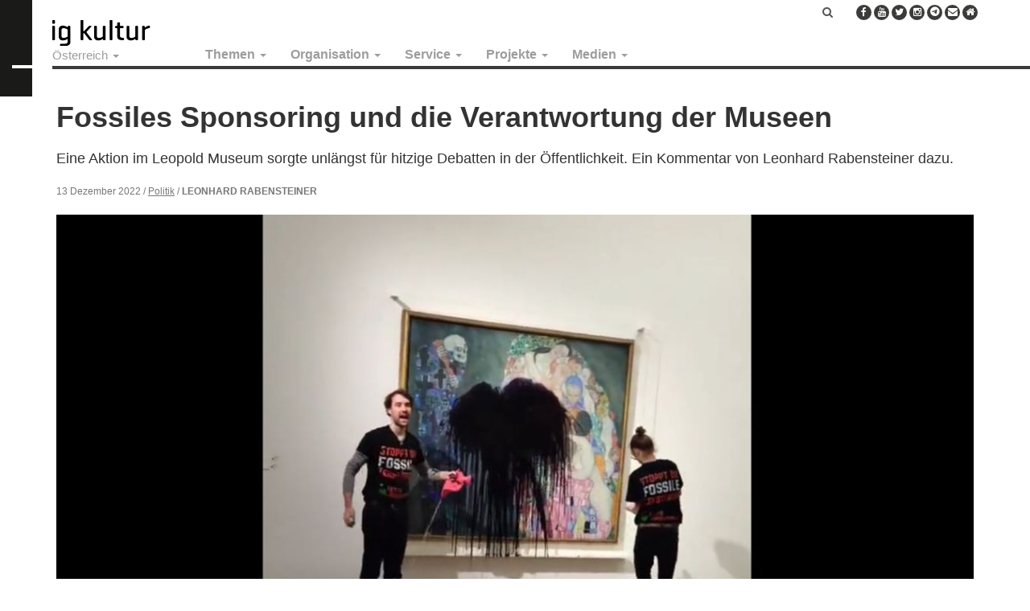

--- FILE ---
content_type: text/html; charset=UTF-8
request_url: https://igkultur.at/politik/fossiles-sponsoring-und-die-verantwortung-der-museen
body_size: 13267
content:
<!DOCTYPE html>
<html  lang="de" dir="ltr" prefix="og: https://ogp.me/ns#">
  <head>
    <meta charset="utf-8" />
<noscript><style>form.antibot * :not(.antibot-message) { display: none !important; }</style>
</noscript><meta name="description" content="&quot;Abbildung: Screenshot Video Letzte Generation&quot;" />
<meta name="robots" content="index, follow" />
<link rel="canonical" href="https://igkultur.at/politik/fossiles-sponsoring-und-die-verantwortung-der-museen" />
<link rel="image_src" href="https://igkultur.at/sites/default/files/news/images/2022-12-13/Fossiles%20Museumssponsoring.jpg" />
<meta property="og:site_name" content="IG Kultur" />
<meta property="og:url" content="https://igkultur.at/politik/fossiles-sponsoring-und-die-verantwortung-der-museen" />
<meta property="og:title" content="Fossiles Sponsoring und die Verantwortung der Museen | IG Kultur" />
<meta property="og:image:width" content="1200" />
<meta property="og:image:height" content="628" />
<meta property="og:street_address" content="Gumpendorfer Straße 63b" />
<meta property="og:locality" content="Wien" />
<meta property="og:postal_code" content="1060" />
<meta property="og:email" content="office@igkultur.at" />
<meta name="Generator" content="Drupal 10 (https://www.drupal.org)" />
<meta name="MobileOptimized" content="width" />
<meta name="HandheldFriendly" content="true" />
<meta name="viewport" content="width=device-width, initial-scale=1.0" />
<link rel="icon" href="/sites/default/files/favicon_8.ico" type="image/vnd.microsoft.icon" />

    <title>Fossiles Sponsoring und die Verantwortung der Museen | IG Kultur</title>
    <link rel="stylesheet" media="all" href="/sites/default/files/css/css_OW4xUjIE8tA-V-G740vwQLSFtMEmpGsQHG-DFMnVDZA.css?delta=0&amp;language=de&amp;theme=oesterreich&amp;include=eJxlj0sKwzAMRC9k4iMZ2VZSNbYUJDmmt-9nEQLdDMN7i2GyiJsrHHFV6DhF91B2rOSiCUoRrSQcr7asKuzINVTg9MB2oMYqHYgTwxlo21OjrKCEFp9mUgiaffloPpRx3pbsZY49ZjAMnlPH7WN4RH9gx-VGwkk4Lf5y6VJHwzAxr6I95evCH3kDUlNYMA" />
<link rel="stylesheet" media="all" href="https://cdnjs.cloudflare.com/ajax/libs/font-awesome/6.7.2/css/all.min.css" />
<link rel="stylesheet" media="all" href="/sites/default/files/css/css_xLhvPp-8KNH7u0CppG9rSSNBHIBXICBkA8mylL9SZVE.css?delta=2&amp;language=de&amp;theme=oesterreich&amp;include=eJxlj0sKwzAMRC9k4iMZ2VZSNbYUJDmmt-9nEQLdDMN7i2GyiJsrHHFV6DhF91B2rOSiCUoRrSQcr7asKuzINVTg9MB2oMYqHYgTwxlo21OjrKCEFp9mUgiaffloPpRx3pbsZY49ZjAMnlPH7WN4RH9gx-VGwkk4Lf5y6VJHwzAxr6I95evCH3kDUlNYMA" />
<link rel="stylesheet" media="all" href="https://cdnjs.cloudflare.com/ajax/libs/font-awesome/4.3.0/css/font-awesome.min.css" />
<link rel="stylesheet" media="all" href="/sites/default/files/css/css_GhULWtum1mirFjxQ8IRasUz98nlWkZPwJcwBX-1IYpA.css?delta=4&amp;language=de&amp;theme=oesterreich&amp;include=eJxlj0sKwzAMRC9k4iMZ2VZSNbYUJDmmt-9nEQLdDMN7i2GyiJsrHHFV6DhF91B2rOSiCUoRrSQcr7asKuzINVTg9MB2oMYqHYgTwxlo21OjrKCEFp9mUgiaffloPpRx3pbsZY49ZjAMnlPH7WN4RH9gx-VGwkk4Lf5y6VJHwzAxr6I95evCH3kDUlNYMA" />
<link rel="stylesheet" media="all" href="https://cdn.jsdelivr.net/npm/bootstrap@3.4.1/dist/css/bootstrap.min.css" integrity="sha256-bZLfwXAP04zRMK2BjiO8iu9pf4FbLqX6zitd+tIvLhE=" crossorigin="anonymous" />
<link rel="stylesheet" media="all" href="https://cdn.jsdelivr.net/npm/@unicorn-fail/drupal-bootstrap-styles@0.0.2/dist/3.1.1/7.x-3.x/drupal-bootstrap.min.css" integrity="sha512-nrwoY8z0/iCnnY9J1g189dfuRMCdI5JBwgvzKvwXC4dZ+145UNBUs+VdeG/TUuYRqlQbMlL4l8U3yT7pVss9Rg==" crossorigin="anonymous" />
<link rel="stylesheet" media="all" href="https://cdn.jsdelivr.net/npm/@unicorn-fail/drupal-bootstrap-styles@0.0.2/dist/3.1.1/8.x-3.x/drupal-bootstrap.min.css" integrity="sha512-jM5OBHt8tKkl65deNLp2dhFMAwoqHBIbzSW0WiRRwJfHzGoxAFuCowGd9hYi1vU8ce5xpa5IGmZBJujm/7rVtw==" crossorigin="anonymous" />
<link rel="stylesheet" media="all" href="https://cdn.jsdelivr.net/npm/@unicorn-fail/drupal-bootstrap-styles@0.0.2/dist/3.2.0/7.x-3.x/drupal-bootstrap.min.css" integrity="sha512-U2uRfTiJxR2skZ8hIFUv5y6dOBd9s8xW+YtYScDkVzHEen0kU0G9mH8F2W27r6kWdHc0EKYGY3JTT3C4pEN+/g==" crossorigin="anonymous" />
<link rel="stylesheet" media="all" href="https://cdn.jsdelivr.net/npm/@unicorn-fail/drupal-bootstrap-styles@0.0.2/dist/3.2.0/8.x-3.x/drupal-bootstrap.min.css" integrity="sha512-JXQ3Lp7Oc2/VyHbK4DKvRSwk2MVBTb6tV5Zv/3d7UIJKlNEGT1yws9vwOVUkpsTY0o8zcbCLPpCBG2NrZMBJyQ==" crossorigin="anonymous" />
<link rel="stylesheet" media="all" href="https://cdn.jsdelivr.net/npm/@unicorn-fail/drupal-bootstrap-styles@0.0.2/dist/3.3.1/7.x-3.x/drupal-bootstrap.min.css" integrity="sha512-ZbcpXUXjMO/AFuX8V7yWatyCWP4A4HMfXirwInFWwcxibyAu7jHhwgEA1jO4Xt/UACKU29cG5MxhF/i8SpfiWA==" crossorigin="anonymous" />
<link rel="stylesheet" media="all" href="https://cdn.jsdelivr.net/npm/@unicorn-fail/drupal-bootstrap-styles@0.0.2/dist/3.3.1/8.x-3.x/drupal-bootstrap.min.css" integrity="sha512-kTMXGtKrWAdF2+qSCfCTa16wLEVDAAopNlklx4qPXPMamBQOFGHXz0HDwz1bGhstsi17f2SYVNaYVRHWYeg3RQ==" crossorigin="anonymous" />
<link rel="stylesheet" media="all" href="https://cdn.jsdelivr.net/npm/@unicorn-fail/drupal-bootstrap-styles@0.0.2/dist/3.4.0/8.x-3.x/drupal-bootstrap.min.css" integrity="sha512-tGFFYdzcicBwsd5EPO92iUIytu9UkQR3tLMbORL9sfi/WswiHkA1O3ri9yHW+5dXk18Rd+pluMeDBrPKSwNCvw==" crossorigin="anonymous" />
<link rel="stylesheet" media="all" href="/sites/default/files/css/css_NUgQY_4CBBXVVw1qCz9WMJgO31V3Z-HxVrRcGGdIkTw.css?delta=13&amp;language=de&amp;theme=oesterreich&amp;include=eJxlj0sKwzAMRC9k4iMZ2VZSNbYUJDmmt-9nEQLdDMN7i2GyiJsrHHFV6DhF91B2rOSiCUoRrSQcr7asKuzINVTg9MB2oMYqHYgTwxlo21OjrKCEFp9mUgiaffloPpRx3pbsZY49ZjAMnlPH7WN4RH9gx-VGwkk4Lf5y6VJHwzAxr6I95evCH3kDUlNYMA" />

    
    <!-- Matomo -->
    <script>
      var _paq = window._paq = window._paq || [];
      /* tracker methods like "setCustomDimension" should be called before "trackPageView" */
      _paq.push(["setCookieDomain", "*.igkultur.at"]);
      _paq.push(['trackPageView']);
      _paq.push(['enableLinkTracking']);
      (function() {
        var u="https://webstats.servus.at/";
        _paq.push(['setTrackerUrl', u+'matomo.php']);
        _paq.push(['setSiteId', '20']);
        var d=document, g=d.createElement('script'), s=d.getElementsByTagName('script')[0];
        g.async=true; g.src=u+'matomo.js'; s.parentNode.insertBefore(g,s);
      })();
    </script>
    <!-- End Matomo Code -->
  </head>
  <body class="page-node-type-article navbar-is-static-top has-glyphicons">
    <a href="#main-content" class="visually-hidden focusable skip-link">
      Direkt zum Inhalt
    </a>
    
                <header class="navbar navbar-default navbar-static-top" id="navbar" role="banner">

      <div class="logo-prefix"></div>

      <div class="navbar-container">

        <div class="navbar-header">
            <div class="region region-navigation">
          <a class="logo navbar-btn pull-left" href="/" title="Startseite" rel="home">
      <img src="/sites/default/files/igkultur_3_0.png" alt="Startseite" />
    </a>
      
  </div>

                                <button type="button" class="navbar-toggle" data-toggle="collapse" data-target=".navbar-collapse">
              <span class="sr-only">Navigation aktivieren/deaktivieren</span>
              <span class="icon-bar"></span>
              <span class="icon-bar"></span>
              <span class="icon-bar"></span>
            </button>
                  </div>

                          <div class="navbar-collapse collapse">
              <div class="region region-navigation-collapsible">
      <section class="menu-states block clearfix" id="block-igkulturnew-statesmenu">
                <ul class="menu nav navbar-nav">
    <li class="expanded dropdown">
      <a href="#" class="dropdown-toggle" data-target="#" data-toggle="dropdown" title="Österreich | IG Kultur" aria-expanded="false">Österreich <span class="caret"></span></a>
      <ul class="menu dropdown-menu"><li><a href="https://igkultur.at/" title="Österreich | IG Kultur">Österreich</a></li><li><a href="https://burgenland.igkultur.at/" title="Burgenland | IG Kultur">Burgenland</a></li><li><a href="https://kaernten.igkultur.at/" title="Kärnten/Koroška | IG Kultur">Kärnten/Koroška</a></li><li><a href="/bundesland/niederoesterreich" title="Niederösterreich | IG Kultur">Niederösterreich</a></li><li><a href="/bundesland/oberoesterreich" title="Oberösterreich | IG Kultur">Oberösterreich</a></li><li><a href="/bundesland/salzburg" title="Salzburg | IG Kultur">Salzburg</a></li><li><a href="https://steiermark.igkultur.at/" title="Steiermark | IG Kultur">Steiermark</a></li><li><a href="/bundesland/tirol" title="Tirol | IG Kultur">Tirol</a></li><li><a href="https://vorarlberg.igkultur.at/" title="Vorarlberg | IG Kultur">Vorarlberg</a></li><li><a href="/bundesland/wien" title="Wien | IG Kultur">Wien</a></li></ul>
    </li>
  </ul>

      </section>
  <section id="block-maindefault" class="block clearfix">
    
        

          <div  class="tb-megamenu tb-megamenu-main" role="navigation" aria-label="Main Österreich">
      <button data-target=".nav-collapse" data-toggle="collapse" class="btn btn-navbar tb-megamenu-button" type="button">
      <i class="fa fa-reorder"></i>
    </button>
    <div class="nav-collapse  always-show">
    <ul  class="tb-megamenu-nav nav level-0 items-5" role="list" >
        <li  class="tb-megamenu-item level-1 mega dropdown" data-id="menu_link_content:2e1c5e0c-8780-4f5e-895d-dd26851bdad3" data-level="1" data-type="menu_item" data-class="" data-xicon="" data-caption="" data-alignsub="" data-group="0" data-hidewcol="0" data-hidesub="0" data-label="Themen" aria-level="1" >
      <a href="/thema"  class="dropdown-toggle" aria-expanded="false">
          Themen
          <span class="caret"></span>
          </a>
  <div  class="tb-megamenu-submenu dropdown-menu mega-dropdown-menu nav-child" data-class="" data-width="" role="list">
  <div class="mega-dropdown-inner">
          <div  class="tb-megamenu-row row-fluid">
      <div  class="tb-megamenu-column span12 mega-col-nav" data-class="" data-width="12" data-hidewcol="0" id="tb-megamenu-column-1">
  <div class="tb-megamenu-column-inner mega-inner clearfix">
               <ul  class="tb-megamenu-subnav mega-nav level-1 items-4" role="list">
        <li  class="tb-megamenu-item level-2 mega" data-id="menu_link_content:c22fa834-e66e-414f-8890-f1c7d3db849a" data-level="2" data-type="menu_item" data-class="" data-xicon="" data-caption="" data-alignsub="" data-group="0" data-hidewcol="0" data-hidesub="0" data-label="Politik" aria-level="2" >
      <a href="/thema/politik" >
          Politik
          </a>
  
</li>

        <li  class="tb-megamenu-item level-2 mega" data-id="menu_link_content:553f5996-61b6-4047-98d1-75bfc637e4d9" data-level="2" data-type="menu_item" data-class="" data-xicon="" data-caption="" data-alignsub="" data-group="0" data-hidewcol="0" data-hidesub="0" data-label="Praxis" aria-level="2" >
      <a href="/thema/praxis" >
          Praxis
          </a>
  
</li>

        <li  class="tb-megamenu-item level-2 mega" data-id="menu_link_content:9fb4682e-2931-4ae1-8f99-7492483a49d8" data-level="2" data-type="menu_item" data-class="" data-xicon="" data-caption="" data-alignsub="" data-group="0" data-hidewcol="0" data-hidesub="0" data-label="International" aria-level="2" >
      <a href="/thema/international" >
          International
          </a>
  
</li>

        <li  class="tb-megamenu-item level-2 mega" data-id="menu_link_content:89d704b0-df7e-4b2c-a046-5e94822be410" data-level="2" data-type="menu_item" data-class="" data-xicon="" data-caption="" data-alignsub="" data-group="0" data-hidewcol="0" data-hidesub="0" data-label="Theorie" aria-level="2" >
      <a href="/thema/theorie" >
          Theorie
          </a>
  
</li>

  </ul>

      </div>
</div>

  </div>

      </div>
</div>

</li>

        <li  class="tb-megamenu-item level-1 mega dropdown" data-id="menu_link_content:34316338-cc0f-44fd-9fab-5567a7c2dec0" data-level="1" data-type="menu_item" data-class="" data-xicon="" data-caption="" data-alignsub="" data-group="0" data-hidewcol="0" data-hidesub="0" data-label="Organisation" aria-level="1" >
      <a href="/organisation"  class="dropdown-toggle" aria-expanded="false">
          Organisation
          <span class="caret"></span>
          </a>
  <div  class="tb-megamenu-submenu dropdown-menu mega-dropdown-menu nav-child" data-class="" data-width="" role="list">
  <div class="mega-dropdown-inner">
          <div  class="tb-megamenu-row row-fluid">
      <div  class="tb-megamenu-column span12 mega-col-nav" data-class="" data-width="12" data-hidewcol="0" id="tb-megamenu-column-2">
  <div class="tb-megamenu-column-inner mega-inner clearfix">
               <ul  class="tb-megamenu-subnav mega-nav level-1 items-5" role="list">
        <li  class="tb-megamenu-item level-2 mega" data-id="menu_link_content:99425cb7-342b-43f8-b79e-eace81be86a6" data-level="2" data-type="menu_item" data-class="" data-xicon="" data-caption="" data-alignsub="" data-group="0" data-hidewcol="0" data-hidesub="0" data-label="Verein" aria-level="2" >
      <a href="/organisation/verein" >
          Über uns
          </a>
  
</li>

        <li  class="tb-megamenu-item level-2 mega" data-id="menu_link_content:ad6f42ea-b4f4-41ff-b0fd-a675a3a53245" data-level="2" data-type="menu_item" data-class="" data-xicon="" data-caption="" data-alignsub="" data-group="0" data-hidewcol="0" data-hidesub="0" data-label="Vernetzung" aria-level="2" >
      <a href="/organisation/vernetzung" >
          Vernetzung
          </a>
  
</li>

        <li  class="tb-megamenu-item level-2 mega" data-id="menu_link_content:97de268e-9383-4739-94c3-1c91b8c50d2c" data-level="2" data-type="menu_item" data-class="" data-xicon="" data-caption="" data-alignsub="" data-group="0" data-hidewcol="0" data-hidesub="0" data-label="Mitglieder" aria-level="2" >
      <a href="/organisation/mitglieder" >
          Mitglieder
          </a>
  
</li>

        <li  class="tb-megamenu-item level-2 mega" data-id="menu_link_content:64ee0c52-292f-4421-abeb-705a84c3128f" data-level="2" data-type="menu_item" data-class="" data-xicon="" data-caption="" data-alignsub="" data-group="0" data-hidewcol="0" data-hidesub="0" data-label="Presse" aria-level="2" >
      <a href="/organisation/presse" >
          Presse
          </a>
  
</li>

        <li  class="tb-megamenu-item level-2 mega" data-id="menu_link_content:a21a6b4b-e9ee-4380-afbe-3c084100725c" data-level="2" data-type="menu_item" data-class="" data-xicon="" data-caption="" data-alignsub="" data-group="0" data-hidewcol="0" data-hidesub="0" data-label="Kontakt" aria-level="2" >
      <a href="/organisation/kontakt" >
          Kontakt
          </a>
  
</li>

  </ul>

      </div>
</div>

  </div>

      </div>
</div>

</li>

        <li  class="tb-megamenu-item level-1 mega dropdown" data-id="menu_link_content:8620da10-d5d6-45da-b39c-f71e0a507fdf" data-level="1" data-type="menu_item" data-class="" data-xicon="" data-caption="" data-alignsub="" data-group="0" data-hidewcol="0" data-hidesub="0" data-label="Service" aria-level="1" >
      <a href="/service"  class="dropdown-toggle" aria-expanded="false">
          Service
          <span class="caret"></span>
          </a>
  <div  class="tb-megamenu-submenu dropdown-menu mega-dropdown-menu nav-child" data-class="" data-width="" role="list">
  <div class="mega-dropdown-inner">
          <div  class="tb-megamenu-row row-fluid">
      <div  class="tb-megamenu-column span12 mega-col-nav" data-class="" data-width="12" data-hidewcol="0" id="tb-megamenu-column-3">
  <div class="tb-megamenu-column-inner mega-inner clearfix">
               <ul  class="tb-megamenu-subnav mega-nav level-1 items-24" role="list">
        <li  class="tb-megamenu-item level-2 mega" data-id="menu_link_content:64fa70d9-8d7d-4047-a6c7-767db6a7cc61" data-level="2" data-type="menu_item" data-class="" data-xicon="" data-caption="" data-alignsub="" data-group="0" data-hidewcol="0" data-hidesub="0" data-label="Login für Mitglieder" aria-level="2" >
      <a href="/user/login" >
          Login für Mitglieder
          </a>
  
</li>

        <li  class="tb-megamenu-item level-2 mega" data-id="menu_link_content:37d13ad0-0b37-40eb-a5aa-a6e3388857fe" data-level="2" data-type="menu_item" data-class="" data-xicon="" data-caption="" data-alignsub="" data-group="0" data-hidewcol="0" data-hidesub="0" data-label="Mitgliedschaft" aria-level="2" >
      <a href="/service/mitgliedschaft" >
          Mitglied werden!
          </a>
  
</li>

        <li  class="tb-megamenu-item level-2 mega" data-id="menu_link_content:20edc226-b2a8-457d-a5a1-be6c2ce16355" data-level="2" data-type="menu_item" data-class="" data-xicon="" data-caption="" data-alignsub="" data-group="0" data-hidewcol="0" data-hidesub="0" data-label="Serviceleistungen" aria-level="2" >
      <a href="/serviceleistungen" >
          Serviceleistungen
          </a>
  
</li>

        <li  class="tb-megamenu-item level-2 mega" data-id="menu_link_content:1cee115d-2321-4d0c-bd5d-b1fcf1aaf53e" data-level="2" data-type="menu_item" data-class="" data-xicon="" data-caption="" data-alignsub="" data-group="0" data-hidewcol="0" data-hidesub="0" data-label="AKM und Urheberrecht" aria-level="2" >
      <a href="/service/akm-und-urheberrecht" >
          AKM und Urheber*innenrecht
          </a>
  
</li>

        <li  class="tb-megamenu-item level-2 mega" data-id="menu_link_content:9e9397ef-607e-43d9-a3b2-3734cda6c000" data-level="2" data-type="menu_item" data-class="" data-xicon="" data-caption="" data-alignsub="" data-group="0" data-hidewcol="0" data-hidesub="0" data-label="Arbeit" aria-level="2" >
      <a href="/service/arbeit" >
          Arbeit
          </a>
  
</li>

        <li  class="tb-megamenu-item level-2 mega" data-id="menu_link_content:24685a96-0798-4a79-9b4b-c14a18e7f687" data-level="2" data-type="menu_item" data-class="" data-xicon="" data-caption="" data-alignsub="" data-group="0" data-hidewcol="0" data-hidesub="0" data-label="" aria-level="2" >
      <a href="/service/arbeiten-im-kulturverein/basiswissen-anstellungen-werkvertrag-ehrenamt" >
          Anstellung, Werkvertrag, Ehrenamt
          </a>
  
</li>

        <li  class="tb-megamenu-item level-2 mega" data-id="menu_link_content:161d2445-7925-4cab-99cd-598a0e03e322" data-level="2" data-type="menu_item" data-class="" data-xicon="" data-caption="" data-alignsub="" data-group="0" data-hidewcol="0" data-hidesub="0" data-label="" aria-level="2" >
      <a href="https://igkultur.at/service/arbeiten-im-kulturverein/mustervertraege-vorlagen" >
          Musterverträge &amp; Vorlagen
          </a>
  
</li>

        <li  class="tb-megamenu-item level-2 mega" data-id="menu_link_content:97654787-1039-46c9-9603-9889f816af7c" data-level="2" data-type="menu_item" data-class="" data-xicon="" data-caption="" data-alignsub="" data-group="0" data-hidewcol="0" data-hidesub="0" data-label="" aria-level="2" >
      <a href="https://igkultur.at/service/verein/gehaltsschema-und-honorarrichtlinien-fuer-kulturarbeit" >
          Gehaltsschema 
          </a>
  
</li>

        <li  class="tb-megamenu-item level-2 mega" data-id="menu_link_content:7bb84eeb-52b6-4cca-bc25-95ab73564645" data-level="2" data-type="menu_item" data-class="" data-xicon="" data-caption="" data-alignsub="" data-group="0" data-hidewcol="0" data-hidesub="0" data-label="" aria-level="2" >
      <a href="https://igkultur.at/honorarempfehlungen-fuer-kunst-und-kultur" >
          Honorarempfehlungen 
          </a>
  
</li>

        <li  class="tb-megamenu-item level-2 mega" data-id="menu_link_content:d65e53a3-0814-4aab-8c56-d3488523b0ce" data-level="2" data-type="menu_item" data-class="" data-xicon="" data-caption="" data-alignsub="" data-group="0" data-hidewcol="0" data-hidesub="0" data-label="Datenschutzgrundverordnung" aria-level="2" >
      <a href="/service/datenschutzgrundverordnung" >
          Datenschutz
          </a>
  
</li>

        <li  class="tb-megamenu-item level-2 mega" data-id="menu_link_content:6aaafcb4-fb3b-48cd-b981-239c8f48412e" data-level="2" data-type="menu_item" data-class="" data-xicon="" data-caption="" data-alignsub="" data-group="0" data-hidewcol="0" data-hidesub="0" data-label="Kulturförderungen" aria-level="2" >
      <a href="/service/kulturfoerderungen" >
          Kulturförderungen
          </a>
  
</li>

        <li  class="tb-megamenu-item level-2 mega" data-id="menu_link_content:48e1ee97-bda9-457f-aa63-ba2104411e2d" data-level="2" data-type="menu_item" data-class="" data-xicon="" data-caption="" data-alignsub="" data-group="0" data-hidewcol="0" data-hidesub="0" data-label="" aria-level="2" >
      <a href="https://igkultur.at/crowdfunding-fuer-kunst-und-kultur" >
          Crowdfunding
          </a>
  
</li>

        <li  class="tb-megamenu-item level-2 mega" data-id="menu_link_content:48cf1b63-8942-46b9-a024-d4ae18788cf1" data-level="2" data-type="menu_item" data-class="" data-xicon="" data-caption="" data-alignsub="" data-group="0" data-hidewcol="0" data-hidesub="0" data-label="Mobilität" aria-level="2" >
      <a href="/service/mobilitaet" >
          Mobilität
          </a>
  
</li>

        <li  class="tb-megamenu-item level-2 mega" data-id="menu_link_content:3d117798-ab12-4131-a9d8-ac24daafde5e" data-level="2" data-type="menu_item" data-class="" data-xicon="" data-caption="" data-alignsub="" data-group="0" data-hidewcol="0" data-hidesub="0" data-label="" aria-level="2" >
      <a href="https://igkultur.at/service/nachhaltigkeit-kunst-kultur" >
          Nachhaltigkeit
          </a>
  
</li>

        <li  class="tb-megamenu-item level-2 mega" data-id="menu_link_content:ffa1bb2b-3bb0-44e8-b399-ff519d015b1b" data-level="2" data-type="menu_item" data-class="" data-xicon="" data-caption="" data-alignsub="" data-group="0" data-hidewcol="0" data-hidesub="0" data-label="" aria-level="2" >
      <a href="https://igkultur.at/service/kultur-raeume-mieten-vermieten-nutzen"  title="Kulturräume mieten, vermieten und nutzen">
          Mieten, Vermieten, Nutzen
          </a>
  
</li>

        <li  class="tb-megamenu-item level-2 mega" data-id="menu_link_content:6fdb0d11-5af7-4825-b041-9b82ef8c32c6" data-level="2" data-type="menu_item" data-class="" data-xicon="" data-caption="" data-alignsub="" data-group="0" data-hidewcol="0" data-hidesub="0" data-label="Steuern und Abgaben" aria-level="2" >
      <a href="/service/steuern-und-abgaben" >
          Steuern und Abgaben
          </a>
  
</li>

        <li  class="tb-megamenu-item level-2 mega" data-id="menu_link_content:4e19f603-ea07-42a2-ba2a-2132d3ebd6cf" data-level="2" data-type="menu_item" data-class="" data-xicon="" data-caption="" data-alignsub="" data-group="0" data-hidewcol="0" data-hidesub="0" data-label="Verein" aria-level="2" >
      <a href="/service/vereinsrecht" >
          Vereinsrecht
          </a>
  
</li>

        <li  class="tb-megamenu-item level-2 mega" data-id="menu_link_content:c3d3ac83-7f1a-479f-8550-8c766e6e9923" data-level="2" data-type="menu_item" data-class="" data-xicon="" data-caption="" data-alignsub="" data-group="0" data-hidewcol="0" data-hidesub="0" data-label="Workshops / Webinare" aria-level="2" >
      <a href="/service/workshops-webinare" >
          Workshops / Webinare
          </a>
  
</li>

        <li  class="tb-megamenu-item level-2 mega" data-id="menu_link_content:73aa7748-482d-4d7f-bf4f-a7125ace693a" data-level="2" data-type="menu_item" data-class="" data-xicon="" data-caption="" data-alignsub="" data-group="0" data-hidewcol="0" data-hidesub="0" data-label="" aria-level="2" >
      <a href="/internationale-partnersuche" >
          Internationale Partnersuche
          </a>
  
</li>

        <li  class="tb-megamenu-item level-2 mega" data-id="menu_link_content:6a0fb63a-4213-4bbc-94ea-638299c8958e" data-level="2" data-type="menu_item" data-class="" data-xicon="" data-caption="" data-alignsub="" data-group="0" data-hidewcol="0" data-hidesub="0" data-label="" aria-level="2" >
      <a href="https://igkultur.at/service/stellenanzeigen-jobs-kultur" >
          Stellenanzeigen
          </a>
  
</li>

        <li  class="tb-megamenu-item level-2 mega" data-id="menu_link_content:acb79934-c718-4b7b-a717-c6dc748a539f" data-level="2" data-type="menu_item" data-class="" data-xicon="" data-caption="" data-alignsub="" data-group="0" data-hidewcol="0" data-hidesub="0" data-label="Blackboard" aria-level="2" >
      <a href="/service/blackboard" >
          Blackboard
          </a>
  
</li>

  </ul>

      </div>
</div>

  </div>

      </div>
</div>

</li>

        <li  class="tb-megamenu-item level-1 mega dropdown" data-id="menu_link_content:f8c1c701-3a4c-46cb-bebd-9ca16fdd59d9" data-level="1" data-type="menu_item" data-class="" data-xicon="" data-caption="" data-alignsub="" data-group="0" data-hidewcol="0" data-hidesub="0" data-label="Projekte" aria-level="1" >
      <a href="/projekt"  class="dropdown-toggle" aria-expanded="false">
          Projekte
          <span class="caret"></span>
          </a>
  <div  class="tb-megamenu-submenu dropdown-menu mega-dropdown-menu nav-child" data-class="" data-width="" role="list">
  <div class="mega-dropdown-inner">
          <div  class="tb-megamenu-row row-fluid">
      <div  data-showblocktitle="1" class="tb-megamenu-column span12 mega-col-nav" data-class="" data-width="12" data-hidewcol="" id="tb-megamenu-column-4">
  <div class="tb-megamenu-column-inner mega-inner clearfix">
                 <div  class="tb-block tb-megamenu-block" data-type="block" data-block="views_block__igk_projects_block_1">
    <div class="block-inner">
        <section id="block-views-blockigk-projects-block-1" class="block clearfix">
    
        

          <div class="views-element-container form-group">    <div class="view view-igk-projects view-id-igk_projects view-display-id-block_1 js-view-dom-id-892332facca0594c201af8aba41ebcac5771e56cfc8d7419d6bd45880529ad51">
    
        
            
          <div class="view-content">
        <div class="item-list">
      <h3>Laufende Projekte</h3>
  
  <ul class="item-list-drowdown">

          <li><a href="/projekt/fair-pay" hreflang="de">Fair Pay</a></li>
          <li><a href="/projekt/fulcrum-zukunftsfitte-soziokultur" hreflang="de">FULCRUM_ zukunftsfitte Soziokultur</a></li>
          <li><a href="/projekt/ki-community-kultur" hreflang="de">KICK_ KI Community Kultur</a></li>
          <li><a href="/projekt/kinderbetreuung-kunstkultur" hreflang="de">Kinderbetreuung Kunst/Kultur</a></li>
          <li><a href="/projekt/kultur-recht-praktisch" hreflang="de">kultur recht praktisch_ Know-How &amp; Vorlagen</a></li>
          <li><a href="/projekt/sozialpartnerempfehlung-freie-kulturarbeit" hreflang="de">Sozialpartnerempfehlung freie Kulturarbeit</a></li>
    
  </ul>

</div>
<div class="item-list">
      <h3>Abgeschlossene Projekte</h3>
  
  <ul class="item-list-drowdown">

          <li><a href="/projekt/art-democracy" hreflang="de">Art of Democracy</a></li>
          <li><a href="/projekt/asset-audience-development" hreflang="de">ASSET - Audience Development</a></li>
          <li><a href="/projekt/betriebsrats-vernetzung" hreflang="de">Betriebsrats-Vernetzung</a></li>
          <li><a href="/projekt/brokering-migrants" hreflang="de">Brokering Migrants</a></li>
          <li><a href="/projekt/check-facts" hreflang="de">Check the Facts</a></li>
          <li><a href="/projekt/die-gute-regierung" hreflang="de">Die gute Regierung</a></li>
          <li><a href="/projekt/europaeische-theaternacht" hreflang="de">Europäische Theaternacht</a></li>
          <li><a href="/projekt/interventionszone" hreflang="de">Interventionszone</a></li>
          <li><a href="/projekt/jugendlichen-fluechtlingen-eine-perspektive-geben" hreflang="de">Jugendlichen Flüchtlingen eine Perspektive geben</a></li>
          <li><a href="/projekt/kunstministerin" hreflang="de">Kunstminister_in</a></li>
          <li><a href="/projekt/lernkunst" hreflang="de">Lernkunst</a></li>
          <li><a href="/projekt/romani-lives" hreflang="de">Romani Lives</a></li>
          <li><a href="/romanistan" hreflang="de">Romanistan. Crossing Spaces in Europe.</a></li>
          <li><a href="/projekt/tc-roma" hreflang="de">TC Roma</a></li>
          <li><a href="/projekt/transfer" hreflang="de">Transfer</a></li>
          <li><a href="/projekt/transversal" hreflang="de">Transversal</a></li>
    
  </ul>

</div>

      </div>
    
                      </div>
</div>

      </section>

    </div>
  </div>

      </div>
</div>

  </div>

      </div>
</div>

</li>

        <li  class="tb-megamenu-item level-1 mega dropdown" data-id="menu_link_content:d2a6b3b3-c94d-4bc6-a9f9-86765a3d5530" data-level="1" data-type="menu_item" data-class="" data-xicon="" data-caption="" data-alignsub="" data-group="0" data-hidewcol="0" data-hidesub="0" data-label="Medien" aria-level="1" >
      <a href="/medien"  class="dropdown-toggle" aria-expanded="false">
          Medien
          <span class="caret"></span>
          </a>
  <div  class="tb-megamenu-submenu dropdown-menu mega-dropdown-menu nav-child" data-class="" data-width="" role="list">
  <div class="mega-dropdown-inner">
          <div  class="tb-megamenu-row row-fluid">
      <div  class="tb-megamenu-column span12 mega-col-nav" data-class="" data-width="12" data-hidewcol="0" id="tb-megamenu-column-5">
  <div class="tb-megamenu-column-inner mega-inner clearfix">
               <ul  class="tb-megamenu-subnav mega-nav level-1 items-8" role="list">
        <li  class="tb-megamenu-item level-2 mega" data-id="menu_link_content:eb0a0364-fc79-4286-a1f2-58fb80505309" data-level="2" data-type="menu_item" data-class="" data-xicon="" data-caption="" data-alignsub="" data-group="0" data-hidewcol="0" data-hidesub="0" data-label="Newsletter abonnieren" aria-level="2" >
      <a href="https://www.igkultur.at/newsletter-abonnieren" >
          Newsletter abonnieren
          </a>
  
</li>

        <li  class="tb-megamenu-item level-2 mega" data-id="menu_link_content:ffdd3217-d9e3-4654-8981-d738982c8794" data-level="2" data-type="menu_item" data-class="" data-xicon="" data-caption="" data-alignsub="" data-group="0" data-hidewcol="0" data-hidesub="0" data-label="Zentralorgan für Politik und Propaganda" aria-level="2" >
      <a href="/ig-kultur-magazin" >
          Magazin
          </a>
  
</li>

        <li  class="tb-megamenu-item level-2 mega" data-id="menu_link_content:0f5038aa-9c84-4c66-a3fe-40c7c42e2f57" data-level="2" data-type="menu_item" data-class="" data-xicon="" data-caption="" data-alignsub="" data-group="0" data-hidewcol="0" data-hidesub="0" data-label="" aria-level="2" >
      <a href="https://igkultur.at/medien/webtalk-wissen-schafft-kultur" >
          Webtalk &quot;Wissen schafft Kultur&quot;
          </a>
  
</li>

        <li  class="tb-megamenu-item level-2 mega" data-id="menu_link_content:7d3148e7-8173-4e84-858e-f17c865ca87b" data-level="2" data-type="menu_item" data-class="" data-xicon="" data-caption="" data-alignsub="" data-group="0" data-hidewcol="0" data-hidesub="0" data-label="Radio/Podcast" aria-level="2" >
      <a href="/medien/radio" >
          Radio/Podcast
          </a>
  
</li>

        <li  class="tb-megamenu-item level-2 mega" data-id="menu_link_content:1f21a25b-2c59-4963-b0d4-e1e7d4496192" data-level="2" data-type="menu_item" data-class="" data-xicon="" data-caption="" data-alignsub="" data-group="0" data-hidewcol="0" data-hidesub="0" data-label="Kulturrisse" aria-level="2" >
      <a href="/kulturrisse" >
          Kulturrisse
          </a>
  
</li>

        <li  class="tb-megamenu-item level-2 mega" data-id="menu_link_content:5d02695a-ac20-44bf-8b55-39d850851fa0" data-level="2" data-type="menu_item" data-class="" data-xicon="" data-caption="" data-alignsub="" data-group="0" data-hidewcol="0" data-hidesub="0" data-label="Alternativer Kulturbericht" aria-level="2" >
      <a href="/alternativer-kulturbericht-0" >
          Alternativer Kulturbericht
          </a>
  
</li>

        <li  class="tb-megamenu-item level-2 mega" data-id="menu_link_content:5e782808-9a9d-4111-bcb0-456db45d9a68" data-level="2" data-type="menu_item" data-class="" data-xicon="" data-caption="" data-alignsub="" data-group="0" data-hidewcol="0" data-hidesub="0" data-label="Klimawechsel" aria-level="2" >
      <a href="/klimawechsel" >
          Klimawechsel
          </a>
  
</li>

        <li  class="tb-megamenu-item level-2 mega" data-id="menu_link_content:394c871b-bddf-4c96-a167-d2d2404a6193" data-level="2" data-type="menu_item" data-class="" data-xicon="" data-caption="" data-alignsub="" data-group="0" data-hidewcol="0" data-hidesub="0" data-label="Weitere Publikationen" aria-level="2" >
      <a href="/medien/weitere-publikationen" >
          Weitere Publikationen
          </a>
  
</li>

  </ul>

      </div>
</div>

  </div>

      </div>
</div>

</li>

  </ul>

      </div>
  </div>

      </section>

  </div>

          </div>
        
                            <div class="region region-navigation-extra">
      <section id="block-igksearchicon-2" class="block clearfix">
    
        

          
            <div class="field field--name-body field--type-text-with-summary field--label-hidden field--item"><a href="/search"><i class="fa fa-search"></i></a></div>
      
      </section>
  <section id="block-igksocialiconsosterreich" class="block clearfix">
    
        

          
            <div class="field field--name-body field--type-text-with-summary field--label-hidden field--item"><div class="social-media">
  <a href="http://facebook.com/pages/IG-Kultur-%C3%96sterreich/177754152282876?sk=wall" class="social-media-link facebook" target="_blank"><i class="fa fa-facebook"></i></a>
  <a href="https://www.youtube.com/user/igkulturoesterreich" class="social-media-link youtube" target="_blank"><i class="fa fa-youtube"></i></a>
  <a href="http://twitter.com/IGKultur" class="social-media-link twitter" target="_blank"><i class="fa fa-twitter"></i></a>
  <a href="https://www.instagram.com/ig_kultur" class="social-media-link instagram" target="_blank"><i class="fa fa-instagram"></i></a>
  <a href="https://t.me/+WhWqqqAtX_k4YjE0" class="social-media-link telegram" target="_blank"><i class="fa fa-brands fa-telegram"></i></a>
  <a href="mailto:office@igkultur.at" class="social-media-link email"><i class="fa fa-envelope"></i></a>
  <a href="/organisation/kontakt" class="social-media-link home"><i class="fa fa-home"></i></a>
</div></div>
      
      </section>

  </div>

        
      </div>

    </header>
  

  <div class="container">
    
  </div>

  <div role="main" class="main-container container js-quickedit-main-content">
    <div class="row">

                              <div class="col-sm-12" role="heading">
              <div class="region region-header">
    <div data-drupal-messages-fallback class="hidden"></div>
    <h1 class="page-header"><p>Fossiles Sponsoring und die Verantwortung der Museen</p>
</h1>


  </div>

          </div>
              
            
                  <section class="col-sm-12">

                
                
                
                          <a id="main-content"></a>
                        <div class="region region-content">
      <div class="node-article view-mode-full ds-1col clearfix">

  

  <div class="field field-name-field-summary"><p><span style="line-height:115%">Eine Aktion im Leopold Museum sorgte unlängst für hitzige Debatten in der Öffentlichkeit. Ein Kommentar von Leonhard Rabensteiner dazu. </span></p>
</div>
<div class="field field-name-dan-helper-node-submitted-by"><span class='date'>13 Dezember 2022</span> / <span class='topic'><a href='/thema/politik' alt='Politik'>Politik</a></span> / <span class='username'>Leonhard Rabensteiner</span></div>

            <div class="field field--name-dynamic-block-fieldnode-social-share field--type-ds field--label-hidden field--item"><div class="social-share"></div></div>
      <div class="field field-name-field-image">  <img loading="lazy" src="/sites/default/files/styles/huge/public/news/images/2022-12-13/Fossiles%20Museumssponsoring.jpg?itok=Q55DVwuK" width="1200" height="675" alt="Abbildung: Screenshot Video Letzte Generation" class="img-responsive" />


</div>
<div class="field field-name-body"><p><sup>"Abbildung: Screenshot Video Letzte Generation"</sup></p>

<p><span style="line-height:115%">Eine Aktion im Leopold Museum sorgte unlängst für hitzige Debatten: Am 15. November gossen zwei Aktivisten der Gruppe „<a href="https://www.letztegeneration.at/">Letzte Generation</a>“ eine schwarze, nach Öl aussehende Flüssigkeit auf die Glasscheibe vor dem Gustav Klimt-Gemälde „<a href="https://de.wikipedia.org/wiki/Tod_und_Leben" target="_top">Tod und Leben</a>“, und einer der beiden klebte seine Hand an der Scheibe fest. Die Aktion folgt einem Konzept, das seit dem Sommer dieses Jahres in meist europäischen Kunstinstitutionen eingesetzt wird: </span></p>

<p><span style="line-height:115%">Für Kameras werden Beschüttungen inszeniert und durch Festklebungen an bekannten Werken der Kunstgeschichte mediale Aufmerksamkeit erreicht, <span style="text-decoration:none">wodurch ein </span>politisches Ziel erreicht wird: Auf den ökologischen Kollaps hinzuweisen und konkrete Maßnahmen einzufordern, die der Tragweite der Katastrophe gerecht werden. Die ausufernden Debatten um die Aktionsform<a class="sdfootnoteanc" href="#sdfootnote1sym" name="sdfootnote1anc"><sup>1</sup></a>, die jene um das thematisierte Problem bei weitem überlagern, zeigen die fatale gegenwärtige Situation: Die Tragweite des Klimakollapses wird noch immer nicht von jenen in Verantwortungspositionen erkannt – oder schlimmer: Sie wird bestmöglich ignoriert, da so weiterzumachen wie bisher noch immer common sense ist.</span></p>

<p>&nbsp;</p>

<p><span style="line-height:115%"><b>Tod und Leben – mit freundlicher Unterstützung der OMV</b></span></p>

<p><span style="line-height:115%">Bei der Aktion im Leopold Museum wiesen die Aktivisten nicht nur generell auf die Zerstörung durch fossile Energieträger hin, sondern skandierten auch eine andere, konkrete Kritik:</span></p>

<p style="margin-left:76px"><span style="line-height:115%"><i>"Firmen wie die OMV sponsern diese Ausstellung beispielsweise, sie wollen sich mit solchen Förderungen eine reine Weste waschen, genau wie die Tabakindustrie damals"</i><i><a class="sdfootnoteanc" href="#sdfootnote2sym" name="sdfootnote2anc"><sup>2</sup></a></i><i>.</i></span></p>

<p><span style="line-height:115%">Kritik an fossilem Sponsoring ist in Österreich noch relativ unbekannt, da auch heimische Museen davon weitgehend verschont sind. Anders verhält es sich in stärker neoliberal geprägten <span style="text-decoration:none">Volksw</span>irtschaften wie England und den Niederlanden, in denen Sponsoring einen wesentlichen Teil der Budgets – auch renommierter – Häuser ausmacht. Wenngleich der laufende Betrieb öffentlicher Häuser in Österreich durch Einnahmen und Subventionen vergleichsweise gut gedeckt werden kann, wird Sponsoring gerne gesehen, um etwa Sonderausstellungen oder Tage mit freiem Eintritt zu finanzieren.</span></p>

<p><span style="line-height:115%">Das Sponsoring ist nun freilich nicht wegen der Vorteile für Museen oder Besucher:innen zu kritisieren, sondern wegen der <i>benefits</i> für die Firmen: Sich als Mäzen zu präsentieren verbessert das Image von Unternehmen und deren Eigentümer:innen maßgeblich, Ma<span style="text-decoration:none">rke</span><span style="text-decoration:none">n</span><span style="text-decoration:none"> gewinn</span><span style="text-decoration:none">en</span><span style="text-decoration:none"> d</span>urch die Assoziation mit angesehener Kunst an Wert. Bei Unternehmen, deren Geschäftsmodell nicht ganz so edel ist, findet dadurch Whitewashing (und je nach Art der Unterstützung auch Green- oder Artwashing) statt: Ist es erfolgreich, denken wir bei Öl- und Gasfirmen nicht mehr gleich an deren (klima)schädliches Geschäftsmodell und das Lobbying für dessen Fortführung, sondern an die kulturellen Genüsse, die uns die Firmen ermöglichten. Kulturgüter werden dadurch für etwas instrumentalisiert, was sich mitunter negativ auf die Allgemeinheit auswirkt. Ein Beispiel unter vielen waren Raymond und Mortimer Sackler, die das Vermögen für ihr Mäzenatentum durch ein Medikament verdienten, das für die Betäubungsmittelkrise der USA verantwortlich gemacht wird. </span></p>

<p>&nbsp;</p>

<p><span style="line-height:115%"><b>Die Verantwortung der Museen</b></span></p>

<p><span style="line-height:115%">In Reaktionen von Museen auf Aktivismus in ihren Häusern wird, teils mehr und teils weniger empathisch, die Bitte geäußert doch andere Räume für den Protest zu wählen und nicht Kunstwerke zu gefährden, wodurch jedoch eine Doppelmoral offenbar wird: Dass zunehmende gesellschaftliche Spannungen in Folge der Klimakatastrophe auftreten werden, welche die Sicherheit aller Kunstwerke der Welt mittelfristig massiv gefährden, wird bei diesen Statements jedoch&nbsp;weitgehend ausgespart, und nur der kurzfristige Schutz bedacht.</span></p>

<p><br />
<span style="line-height:115%">In den letzten Jahren schlägt sich das Problembewusstsein für das Klima glücklicherweise immer stärker in Museen und ihrer Bildungsarbeit nieder, und Initiativen wie die „<a href="https://museumsforfuture.org/" target="_top">Museums for Future</a>“ zeigen, dass sich Mitarbeiter:innen für mehr Klimaschutz einsetzen. Auch stellen erste Häuser den Aktivist:innen Räume zur Verfügung.<a class="sdfootnoteanc" href="#sdfootnote3sym" name="sdfootnote3anc"><sup>3</sup></a> In diesem Licht ist es umso verwunderlicher, dass Verantwortliche wie Sabine Haag, die Direktorin des Kunsthistorischen Museums Wien, das Sponsoring durch fossile Unternehmen verteidigt und über den Betrag schweigt, mit der sich die OMV als „Generalpartner“ in ihrem Haus eingekauft hat.<a class="sdfootnoteanc" href="#sdfootnote4sym" name="sdfootnote4anc"><sup>4</sup></a></span></p>

<p><span style="line-height:115%">Wenngleich das Sponsoring und somit die Instrumentalisierung von Kunst in öffentlichen Häusern generell eingestellt werden sollte, müsste es spätestens seit den letzten Jahren offensichtlich sein, dass den direkt klimaschädlichen Unternehmen als erstes die Plattform in Kunstpalästen entzogen werden sollte. Eine in diesem Oktober zu Ende gegangene Europäische Bürger:innen-Initiative gegen fossile Werbung und Sponsoring zeigte zudem, dass sich eine immer lautere Abneigung gegen diese Art der Beeinflussung entwickelt.<a class="sdfootnoteanc" href="#sdfootnote5sym" name="sdfootnote5anc"><sup>5</sup></a></span></p>

<p><span style="line-height:115%">Solange Sponsoringverträge zwischen Museen und fossilen Konzernen weiter bestehen, sind Lippenbekenntnisse und gut gemeinte Bildungsarbeit eine Farce, da schnelles Geld offensichtlich mehr zählt als eine glaubwürdige Haltung oder vorausschauende Planung. Dabei müssten Museen gerade jetzt ihrer Verantwortung nachkommen und schon so viel mehr leisten, als bloß ihre eigenen Widersprüche zu überwinden.</span></p>

<p><span style="line-height:115%">Kunst- und Kulturschaffende sind ihnen schon einen Schritt voraus und solidarisieren sich aktiv mit den Klimaaktivist:innen: Mit dem Slogan „Klimaschutz ist kein Verbrechen!“ fordern sie in <a href="https://igkultur.at/politik/kultur-solidarisiert-sich-mit-klimaschutz" target="_top">Österreich</a> und <a href="https://klimaschutzistkeinverbrechen.com/" target="_top">Deutschland</a>, Klimaschutz ernstzunehmen statt Aktivist:innen zu kriminalisieren. Hoffentlich schaffen sie es, Verantwortliche – nicht nur in gewissen Museen – aus ihrer Passivität zu rütteln.</span></p>

<div id="sdfootnote1">
<p class="sdfootnote"><a class="sdfootnotesym" href="#sdfootnote1anc" name="sdfootnote1sym">1</a> Bislang kam es glücklicherweise kaum zu nennenswerten Schäden und es wurde bislang nur mit Gemälden interagiert, die sich hinter Schutzglas befanden. Den Aktivist:innen Zerstörung zu unterstellen ist in diesem Licht ein politischer Spin, der nicht unüberlegt übernommen werden sollte.</p>
</div>

<div id="sdfootnote2">
<p class="sdfootnote"><a class="sdfootnotesym" href="#sdfootnote2anc" name="sdfootnote2sym">2</a> Das Video zu der Aktion findet sich auf Twitter: <a href="https://twitter.com/letztegenAT/status/1592461949719437312" target="_top">https://twitter.com/letztegenAT/status/1592461949719437312</a></p>
</div>

<div id="sdfootnote3">
<p class="sdfootnote"><a class="sdfootnotesym" href="#sdfootnote3anc" name="sdfootnote3sym">3</a> Die Vorreiterrolle nimmt das Innsbrucker Ferdinandeum ein: <a href="https://www.tiroler-landesmuseen.at/ausstellung/klimaaktion-im-ferdinandeum/#">https://www.tiroler-landesmuseen.at/ausstellung/klimaaktion-im-ferdinan…</a></p>
</div>

<div id="sdfootnote4">
<p class="sdfootnote"><a class="sdfootnotesym" href="#sdfootnote4anc" name="sdfootnote4sym">4</a><a href="https://www.derstandard.at/story/2000140955869/khm-chefin-haag-klimaproteste-im-museum-sind-vandalismus" target="_top"> https://www.derstandard.at/story/2000140955869/khm-chefin-haag-klimaproteste-im-museum-sind-vandalismus</a></p>
</div>

<div id="sdfootnote5">
<p class="sdfootnote"><a class="sdfootnotesym" href="#sdfootnote5anc" name="sdfootnote5sym">5</a>353,103 Menschen unterschrieben die Petition. <a href="https://banfossilads.org/de/" target="_top">https://banfossilads.org/de/</a></p>
</div>
</div>


</div>



  </div>

                        </section>

                </div>
  </div>

      <footer class="footer-navigation" role="contentinfo">
      <div class="container">
          <div class="region region-footer-navigation">
    <nav role="navigation" aria-labelledby="block-oesterreich-menu-footer-menu" id="block-oesterreich-menu-footer" class="footer-menu">
            
  <h2 class="visually-hidden" id="block-oesterreich-menu-footer-menu">Footer</h2>
  

        
              <ul class="menu nav menu-footer">
                      <li>
        <a href="/organisation/kontakt" data-drupal-link-system-path="node/34">Kontakt</a>
                  </li>
                  <li>
        <a href="http://igkultur.at/mitglied-werden">Mitglied werden</a>
                  </li>
                  <li>
        <a href="https://igkultur.at/organisation/interessensvertretungen-auf-laenderebene">Landesbüros</a>
                  </li>
                  <li>
        <a href="https://www.igkultur.at/newsletter-abonnieren">Newsletter</a>
                  </li>
                  <li>
        <a href="/impressum" data-drupal-link-system-path="node/2864">Impressum</a>
                  </li>
                  <li>
        <a href="/datenschutzerklaerung" data-drupal-link-system-path="node/2865">Datenschutz</a>
                  </li>
                  <li>
        <a href="/tags" title="Link zur Tagcloud" data-drupal-link-system-path="tags">Tags</a>
                  </li>
        </ul>
  


  </nav>
  <section id="block-osterreichsocialiconsfooter" class="footer-social block clearfix">
    
        

          
            <div class="field field--name-body field--type-text-with-summary field--label-hidden field--item"><div class="social-media">
  <a href="http://facebook.com/pages/IG-Kultur-%C3%96sterreich/177754152282876?sk=wall" class="social-media-link facebook" target="_blank"><i class="fa fa-facebook"></i></a>
  <a href="https://www.youtube.com/user/igkulturoesterreich" class="social-media-link youtube" target="_blank"><i class="fa fa-youtube"></i></a>
  <a href="http://twitter.com/IGKultur" class="social-media-link twitter" target="_blank"><i class="fa fa-twitter"></i></a>
  <a href="https://www.instagram.com/ig_kultur" class="social-media-link instagram" target="_blank"><i class="fa fa-instagram"></i></a>
  <a href="https://t.me/+WhWqqqAtX_k4YjE0" class="social-media-link telegram" target="_blank"><i class="fa fa-brands fa-telegram"></i></a>
  <a href="mailto:office@igkultur.at" class="social-media-link email"><i class="fa fa-envelope"></i></a>
  <a href="/organisation/kontakt" class="social-media-link home"><i class="fa fa-home"></i></a>
</div></div>
      
      </section>

  </div>

      </div>
    </footer>
  
      <footer class="footer" role="contentinfo">
      <div class="container">
          <div class="region region-footer">
      <section id="block-igkcontactsdefault" class="footer-contact col-xs-12 col-sm-12 col-md-8 col-lg-8 block clearfix">
    
        

          
            <div class="field field--name-body field--type-text-with-summary field--label-hidden field--item">    <div class="row">
      <div class="col-lg-3 col-sm-4">
        <h4 class="title">Information</h4>
        <p>IG Kultur Österreich</p>
        <p>Gumpendorfer Straße 63b</p>
        <p>A-1060 Wien</p>
      </div>
      <div class="col-lg-3 col-sm-4">
        <h4 class="title">&nbsp;</h4>
        <p>Mobil: +43 (0)650 503 71 20</p>
        <p><a href="mailto:office@igkultur.at">office@igkultur.at</a></p>
        <p>ZVR: 998858552</p>
      </div>
    </div></div>
      
      </section>
  <section id="block-footerextradefault" class="footer-extra col-xs-12 col-sm-12 col-md-4 col-lg-4 block clearfix">
    
        

          
            <div class="field field--name-body field--type-text-with-summary field--label-hidden field--item"><div class="row"><div class="col-sm-6"><h4 class="title"><a href="http://igkultur.at/organisation/vernetzung">Mitglied von</a>&nbsp;</h4><p><a href="http://cultureactioneurope.org/" target="_blank">Culture Action Europe</a></p><p><a href="https://www.gemeinnuetzig.at">Bündnis für Gemeinnützigkeit</a></p><p><a href="http://kulturrat.at/" target="_blank">Kulturrat</a>&nbsp; &nbsp;| &nbsp;&nbsp;<a href="http://o94.at/" target="_blank">Radio Orange</a>&nbsp; &nbsp;</p><p><a href="http://www.encc.eu/" target="_blank">ENCC</a>&nbsp; &nbsp;|&nbsp; &nbsp;<a href="https://amateo.org/" target="_blank">Amateo</a>&nbsp; &nbsp;</p></div><div class="col-sm-6"><h4 class="title">Unterstützt durch</h4><p><img src="/sites/default/files/imce-images/BMWKMS_Logo_srgb.png" height="140" width="431" alt="Logo des Bundesministerium für Wohnen, Kunst, Kultur, Medien und Sport" loading="lazy"></p><p>&nbsp;</p><p><strong>Hosting und digitale Services</strong></p><p><a href="https://core.servus.at/de/about/webform/servus-membership" target="_blank" rel=" noopener"><img src="/sites/default/files/inline-images/%5Bcurrent-user%3Aaccount-name%5D/%5Bcurrent-date%3Ahtml_date%5D/servus_logo_gross.png" data-entity-uuid="2f0fdd69-a28a-4600-b957-ae17909cd587" data-entity-type="file" alt="SERVUS, Netzkultur Linz" width="159" height="34" loading="lazy"></a></p><p>&nbsp;</p><p>&nbsp;</p><p>&nbsp;</p></div></div></div>
      
      </section>

  </div>

      </div>
    </footer>
  

    
    <script type="application/json" data-drupal-selector="drupal-settings-json">{"path":{"baseUrl":"\/","pathPrefix":"","currentPath":"node\/4752","currentPathIsAdmin":false,"isFront":false,"currentLanguage":"de"},"pluralDelimiter":"\u0003","suppressDeprecationErrors":true,"ckeditorAccordion":{"accordionStyle":{"collapseAll":1,"keepRowsOpen":0,"animateAccordionOpenAndClose":1,"openTabsWithHash":0,"allowHtmlInTitles":0}},"bootstrap":{"forms_has_error_value_toggle":1,"modal_animation":1,"modal_backdrop":"true","modal_focus_input":1,"modal_keyboard":1,"modal_select_text":1,"modal_show":1,"modal_size":"","popover_enabled":1,"popover_animation":1,"popover_auto_close":1,"popover_container":"body","popover_content":"","popover_delay":"0","popover_html":0,"popover_placement":"right","popover_selector":"","popover_title":"","popover_trigger":"click","tooltip_enabled":1,"tooltip_animation":1,"tooltip_container":"body","tooltip_delay":"0","tooltip_html":0,"tooltip_placement":"auto left","tooltip_selector":"","tooltip_trigger":"hover"},"TBMegaMenu":{"TBElementsCounter":{"column":5},"theme":"oesterreich"},"user":{"uid":0,"permissionsHash":"0f61456342417c4b57ecf142b884263de9ec42879f68a78c5b28518d21413c06"}}</script>
<script src="/sites/default/files/js/js_jfIGOyZh-0iOL39BRuoKMkAWB1cu4wy8Ta5HShxRtCg.js?scope=footer&amp;delta=0&amp;language=de&amp;theme=oesterreich&amp;include=eJxlzkEOwyAMRNEL0XAky4CToIAHGTe9fqVWSiN1N_-tJgE-3XjEgYFTLKRLHGheR8iHlOow4pxhpULjtZbVoC5aQmGlXdoQiwWdq5LyGep20ESu3GjubBK_8fhE8ERdNu6iz-i7dFluEl6SVlin36M_eQNy-0vh"></script>
<script src="https://cdn.jsdelivr.net/npm/bootstrap@3.4.1/dist/js/bootstrap.min.js" integrity="sha256-nuL8/2cJ5NDSSwnKD8VqreErSWHtnEP9E7AySL+1ev4=" crossorigin="anonymous"></script>
<script src="/sites/default/files/js/js_cao8jZaE6NJ0zyAlhIwOmz2PJPqxAoO52wMDVPZuqAc.js?scope=footer&amp;delta=2&amp;language=de&amp;theme=oesterreich&amp;include=eJxlzkEOwyAMRNEL0XAky4CToIAHGTe9fqVWSiN1N_-tJgE-3XjEgYFTLKRLHGheR8iHlOow4pxhpULjtZbVoC5aQmGlXdoQiwWdq5LyGep20ESu3GjubBK_8fhE8ERdNu6iz-i7dFluEl6SVlin36M_eQNy-0vh"></script>
<script src="/modules/contrib/ckeditor_accordion/js/accordion.frontend.min.js?t8yt2g"></script>
<script src="/sites/default/files/js/js_0KU0fXdrJLhup5ou0eI-1Ymh7J9Rxs3bXlBPf5oFk5I.js?scope=footer&amp;delta=4&amp;language=de&amp;theme=oesterreich&amp;include=eJxlzkEOwyAMRNEL0XAky4CToIAHGTe9fqVWSiN1N_-tJgE-3XjEgYFTLKRLHGheR8iHlOow4pxhpULjtZbVoC5aQmGlXdoQiwWdq5LyGep20ESu3GjubBK_8fhE8ERdNu6iz-i7dFluEl6SVlin36M_eQNy-0vh"></script>

  </body>
</html>
